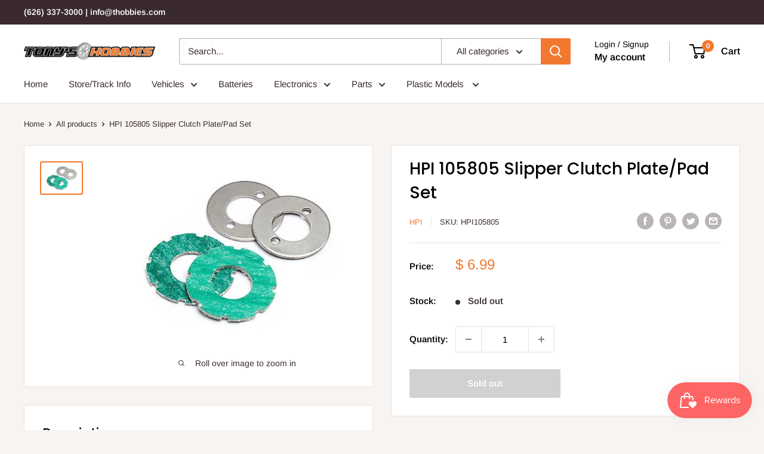

--- FILE ---
content_type: text/javascript; charset=utf-8
request_url: https://www.thobbies.com/products/hpi-105805.js?currency=USD&country=US
body_size: 55
content:
{"id":3127444229,"title":"HPI 105805 Slipper Clutch Plate\/Pad Set","handle":"hpi-105805","description":"Slipper Clutch Plate\/Pad Set","published_at":"2015-12-01T18:55:00-08:00","created_at":"2015-12-01T18:55:47-08:00","vendor":"HPI","type":"Car \u0026 Truck Parts","tags":["HPI Savage XS Flux"],"price":699,"price_min":699,"price_max":699,"available":false,"price_varies":false,"compare_at_price":0,"compare_at_price_min":0,"compare_at_price_max":0,"compare_at_price_varies":false,"variants":[{"id":27012884681,"title":"Default Title","option1":"Default Title","option2":null,"option3":null,"sku":"HPI105805","requires_shipping":true,"taxable":true,"featured_image":null,"available":false,"name":"HPI 105805 Slipper Clutch Plate\/Pad Set","public_title":null,"options":["Default Title"],"price":699,"weight":0,"compare_at_price":0,"inventory_quantity":0,"inventory_management":"shopify","inventory_policy":"deny","barcode":"4944258007878","requires_selling_plan":false,"selling_plan_allocations":[]}],"images":["\/\/cdn.shopify.com\/s\/files\/1\/1057\/4886\/products\/105805.jpg?v=1465692049"],"featured_image":"\/\/cdn.shopify.com\/s\/files\/1\/1057\/4886\/products\/105805.jpg?v=1465692049","options":[{"name":"Title","position":1,"values":["Default Title"]}],"url":"\/products\/hpi-105805","media":[{"alt":null,"id":34582560847,"position":1,"preview_image":{"aspect_ratio":1.333,"height":375,"width":500,"src":"https:\/\/cdn.shopify.com\/s\/files\/1\/1057\/4886\/products\/105805.jpg?v=1465692049"},"aspect_ratio":1.333,"height":375,"media_type":"image","src":"https:\/\/cdn.shopify.com\/s\/files\/1\/1057\/4886\/products\/105805.jpg?v=1465692049","width":500}],"requires_selling_plan":false,"selling_plan_groups":[]}

--- FILE ---
content_type: text/javascript
request_url: https://www.thobbies.com/cdn/shop/t/22/assets/custom.js?v=102476495355921946141686781478
body_size: -633
content:
//# sourceMappingURL=/cdn/shop/t/22/assets/custom.js.map?v=102476495355921946141686781478


--- FILE ---
content_type: application/x-javascript; charset=utf-8
request_url: https://bundler.nice-team.net/app/shop/status/thobbies.myshopify.com.js?1765388315
body_size: -187
content:
var bundler_settings_updated='1689295578';